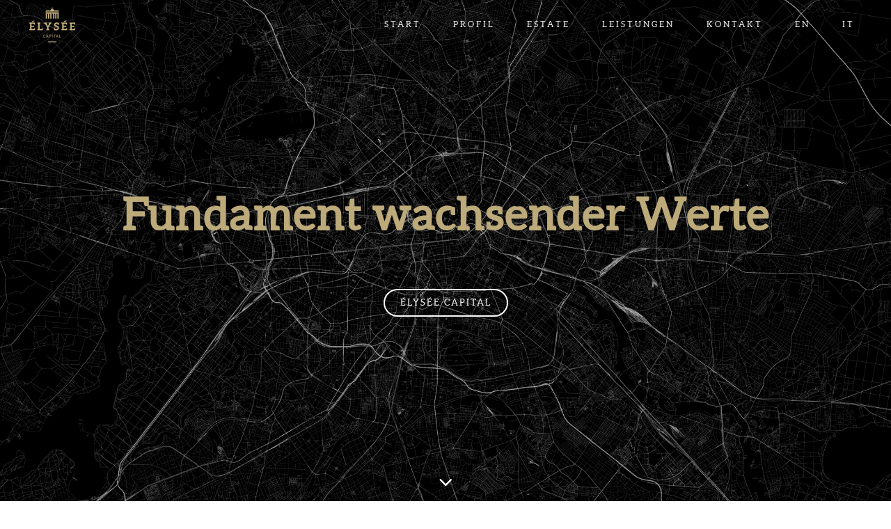

--- FILE ---
content_type: text/html
request_url: http://www.elyseecapital.de/
body_size: 4369
content:

<!DOCTYPE html>
<html lang="de-DE">

<head>

	<meta http-equiv="content-type" content="text/html; charset=utf-8" />
	<meta name="author" content="Feldkircher Identity GmbH" />

	<!-- Stylesheets
	============================================= -->
	<link rel="stylesheet" href="css/webfonts.css" type="text/css" />
	<link href='http://fonts.googleapis.com/css?family=Electrolize' rel='stylesheet' type='text/css'>
	<link rel="stylesheet" href="css/bootstrap.css" type="text/css" />
	<link rel="stylesheet" href="css/style.css" type="text/css" />

	<link rel="stylesheet" href="css/onepage.css" type="text/css" />

	<link rel="stylesheet" href="css/dark.css" type="text/css" />
	<link rel="stylesheet" href="css/font-icons.css" type="text/css" />
	<link rel="stylesheet" href="css/et-line.css" type="text/css" />
	<link rel="stylesheet" href="css/animate.css" type="text/css" />
	<link rel="stylesheet" href="css/magnific-popup.css" type="text/css" />

	<link rel="stylesheet" href="css/fonts.css" type="text/css" />

	<link rel="stylesheet" href="css/responsive.css" type="text/css" />

	<link rel="stylesheet" href="css/colors.css" type="text/css" />

	<link rel="stylesheet" href="css/adjustments.css" type="text/css" />
	
	<!-- FAVICON -->
	<link rel="apple-touch-icon" sizes="57x57" href="/apple-icon-57x57.png">
	<link rel="apple-touch-icon" sizes="60x60" href="/apple-icon-60x60.png">
	<link rel="apple-touch-icon" sizes="72x72" href="/apple-icon-72x72.png">
	<link rel="apple-touch-icon" sizes="76x76" href="/apple-icon-76x76.png">
	<link rel="apple-touch-icon" sizes="114x114" href="/apple-icon-114x114.png">
	<link rel="apple-touch-icon" sizes="120x120" href="/apple-icon-120x120.png">
	<link rel="apple-touch-icon" sizes="144x144" href="/apple-icon-144x144.png">
	<link rel="apple-touch-icon" sizes="152x152" href="/apple-icon-152x152.png">
	<link rel="apple-touch-icon" sizes="180x180" href="/apple-icon-180x180.png">
	<link rel="icon" type="image/png" sizes="192x192"  href="/android-icon-192x192.png">
	<link rel="icon" type="image/png" sizes="32x32" href="/favicon-32x32.png">
	<link rel="icon" type="image/png" sizes="96x96" href="/favicon-96x96.png">
	<link rel="icon" type="image/png" sizes="16x16" href="/favicon-16x16.png">
	<link rel="manifest" href="/manifest.json">
	<meta name="msapplication-TileColor" content="#ffffff">
	<meta name="msapplication-TileImage" content="/ms-icon-144x144.png">
	<meta name="theme-color" content="#ffffff">

	<meta name="viewport" content="width=device-width, initial-scale=1, maximum-scale=1" />
	<!--[if lt IE 9]>
	<script src="http://css3-mediaqueries-js.googlecode.com/svn/trunk/css3-mediaqueries.js"></script>
	<![endif]-->

	<!-- External JavaScripts
	============================================= -->
	<script type="text/javascript" src="js/jquery.js"></script>
	<script type="text/javascript" src="js/plugins.js"></script>

	<!-- Document Title
	============================================= -->
	<title>Elysée Capital</title>

</head>


<body class="stretched side-push-panel">

<div class="body-overlay"></div>

<!-- Document Wrapper
============================================= -->
<div id="wrapper" class="clearfix">

	<!-- Header
	============================================= -->
	<header id="header" class="full-header transparent-header dark static-sticky" data-sticky-class="not-dark" data-sticky-offset="full" data-sticky-offset-negative="100">

		<div id="header-wrap">

			<div class="container clearfix">

				<div id="primary-menu-trigger"><i class="icon-reorder"></i></div>

				<!-- Logo
				============================================= -->
				<div id="logo">
					<a href="index.html" class="standard-logo" data-dark-logo="images/elysee-capital-logo-menu.png"><img src="images/elysee-capital-logo-menu-black.png" alt="'Élysée Capital Logo"></a>
					<a href="index.html" class="retina-logo" data-dark-logo="images/elysee-capital-logo-menu_2x.png"><img src="images/elysee-capital-logo-menu-black_2x.png" alt="Élysée Capital Logo"></a>
				</div><!-- #logo end -->

				<!-- Primary Navigation
				============================================= -->
				<nav id="primary-menu">

					<ul class="one-page-menu" data-easing="easeInOutExpo" data-speed="1250" data-offset="65">
						<li><a href="#" data-href="#wrapper"><div>Start</div></a></li>
						<li><a href="#" data-href="#section-profile"><div>Profil</div></a></li>
						<li><a href="#" data-href="#section-estate"><div>Estate</div></a></li>
						<li><a href="#" data-href="#section-services"><div>Leistungen</div></a></li>
						<li><a href="#" data-href="#footer"><div>Kontakt</div></a></li>
						<li><a href="english.html"><div>EN</div></a></li>
						<li><a href="italian.html"><div>IT</div></a></li>
					</ul>

				</nav><!-- #primary-menu end -->

			</div>

		</div>

	</header><!-- #header end -->

	<!-- Slider
	============================================= -->
	<section id="slider" class="slider-parallax full-screen force-full-screen">

		<div class="full-screen force-full-screen dark section nopadding nomargin noborder ohidden" style="background: url('images/elysee-visual-map.jpg') center center; background-size: cover;">

			<div class="container center">
				<div class="vertical-middle ignore-header">
					<div class="emphasis-title">
						<h1>
							<span class="t600 ls1 font-primary">Fundament wachsender Werte</span>
						</h1>
					</div>
					<a href="#" class="button button-border button-light button-circle" data-scrollto="#section-start" data-easing="easeInOutExpo" data-speed="1250" data-offset="70">Élysée Capital</a>
				</div>
			</div>

			<div class="video-wrap">
				<div class="video-overlay" style="background-color: rgba(0,0,0,0.3);"></div>
			</div>

			<a href="#" data-scrollto="#section-start" data-easing="easeInOutExpo" data-speed="1250" data-offset="70" class="one-page-arrow dark"><i class="icon-angle-down infinite animated fadeInDown"></i></a>

		</div>

	</section><!-- #slider end -->

	<!-- Content
	============================================= -->
	<section id="content">

		<div class="content-wrap nopadding">

			<div id="section-start" class="page-section nopadding">

				<div class="section nomargin parallax" style="background: url('images/elysee-visual-panoramariver.jpg') center center; background-size:cover;"  data-stellar-background-ratio="0.9" data-stellar-vertical-offset="100">
					<div class="container clearfix">
						<div class="divcenter center">
							<img src="images/elysee-capital-logo-white_2x.png" alt="Élysée Capital Logo" width="220" height="171" style="margin-bottom: 60px; margin-top:10px" />
						</div>
						<div class="divcenter center" style="max-width: 1000px;">
							<p class="nobottommargin ls1" style="font-size: 18px; color:white; text-shadow: 0 1px 2px rgba(0,0,0,0.3)">Élysée Capital ist eine Beteiligungs-, Beratungs- und Managementgesellschaft.<br />
								Wir sind Experten für die Entwicklung, Ausführung und Ausstattung hochwertiger Immobilienprojekte.</p>
						</div>
					</div>
				</div>
			</div>


			<!-- == Estate == -->
			<div id="section-estate" class="page-section section nobottommargin notoppadding nobottompadding" style="padding-top: 70px">

				<div class="container clearfix">



					<div class="col_three_fifth nobottommargin">
						<div class="heading-block">
							<h3>Der Wert einer Investition liegt in ihrer Umsetzung</h3>
						</div>
						<p>Wir sind Ihr Kompetenzpartner für den An- und Verkauf entwicklungsfähiger Liegenschaften und Objekte. Unser Erfolg resultiert in erster Linie aus der Nähe zu unseren Kunden, einer starken Präsenz vor Ort, einer transparenten Informationspolitik, sowie einem verlässlichen nationalen und internationalen Netzwerk. Schnelligkeit und Effizienz sind für uns der wichtigste Schlüssel in der Zusammenarbeit mit unseren Investoren und Geschäftspartnern. Um Investitionsentscheidungen treffen zu können, wird ein umfassender Informationshintergrund benötigt, daher legen wir Wert auf eine individuelle Betreuung und Beratung aus einer Hand.</p>
					</div>

					<div class="col_two_fifth topmargin nobottommargin col_last" style="opacity: 1;">
						<img src="images/icon-house.png" alt="Hand hält Haus" />
						<!--<div style="width: 100%; height: 200px; background-color: rgb(240,240,240)"></div>-->
					</div>
					<div class="clear"></div><div class="line"></div>


					<div class="col_three_fifth col_last pull-right nobottommargin">
						<div class="heading-block">
							<h3>Boomtown Berlin</h3>
						</div>
						<p>Die deutsche Hauptstadt ist ein dynamischer, stark wachsender Markt, der sich in den letzten Jahren daran gemacht hat zu den großen Weltstädten New York, London oder Paris aufzuschließen.  Die Preise sind immer noch niedriger als in anderen deutschen, europäischen und weltweiten Metropolen und das Humankapital drängt in die Hauptstadt. </p>
						<p>Schon jetzt ist der Standort Berlin, zusammen mit London, die unangefochtene Nummer Eins in Europa in punkto Unternehmensgründungen. Nach Silicon Valley und Tel-Aviv hat Berlin seit Jahren die beliebteste Gründerszene. Viele dieser Start-ups haben das Potential tausende neue Arbeitsplätze zu schaffen.</p>
						<p>Der kontinuierliche Zuzug neuer Berliner, die aus ihrer alten Heimat deutlich höhere Preise gewohnt sind, lässt somit einen weiteren Anstieg der Preise erwarten. </p>
						<p>Hinzu kommt die seit Jahren anhaltende Niedrigzinspolitik der Europäischen Zentralbank, die Immobilien-Investments für alle Seiten noch attraktiver macht.</p>
					</div>

					<div class="col_two_fifth topmargin pull-left" style="opacity: 1;">
						<img src="images/icon-bbtor.png" alt="Icon des Brandenburger Tors" />
					</div>
					<div class="clear"></div><div class="line"></div>

				</div>

				<div class="container clearfix">

					<div class="divcenter center" style="max-width: 800px;">
						<h3>Fazit</h3>
						<p class="nobottommargin ls1" style="font-size: 16px;">Berlin bietet Investoren günstige Einstiegsmöglichkeiten, einen schnell wachsenden Markt und beste Zukunftsperspektiven im Herzen Europas.</p>
					</div>

				</div>
				<div class="section parallax nobottommargin parallax-adjust" style="background: url('images/elysee-visual-brandenburgertor.jpg') center center; height: 400px;" data-stellar-background-ratio="0.8" data-stellar-vertical-offset="50">
				</div>
			</div>

			<div id="section-services" class="page-section">

				<div class="container clearfix">
					<div class="heading-block title-center">
						<h2>Leistungen</h2>
						<span>Élysée Capital bietet Ihnen ein eingespieltes Team erfahrener Anwälte, Architekten, Ingenieure und Steuerberater. Wir stehen Ihnen bei allen Fragen und in allen Projektphasen mit Rat und Tat zur Seite. Gerne übernehmen wir über ein direktes Mandat die Abwicklung aller notwendigen Schritte, um die gemeinsam ausgearbeiteten Ziele zu erreichen. Schnell, effektiv, erfolgreich.</span>
					</div>


					<div class="col_half nobottommargin">
						<h3 class="heading-block">Real Estate Investments</h3>
						<ul>
							<li>Ankaufsmandate nach individuellem Anforderungsprofil</li>
							<li>Marktrecherche</li>
							<li>Objekt- und Grundstückssuche</li>
							<li>Individuelle Wertermittlung</li>
							<li>Wirtschaftlichkeitsberechnung</li>
							<li>Begleitende Ankaufsverhandlung</li>
							<li>Vermittlung bewährter Finanzierungspartner</li>
							<li>Strukturierung</li>
						</ul>
					</div>

					<div class="col_half nobottommargin col_last">
						<h3 class="heading-block">Real Estate Development</h3>
						<ul>
							<li>Beratung bei der Entwicklung angekaufter Objekte</li>
							<li>Mietergespräche</li>
							<li>Modernisierungsankündigungen</li>
							<li>Bau- und Sanierungsberatung und deren Ausführung über Partnerunternehmen</li>
							<li>Erstellung von Vermarktungskonzepten</li>
							<li>Partner für den Vertrieb nach Aufteilung</li>
							<li>Portfoliomanagement</li>
						</ul>
					</div>

				</div>

			</div>

		</div>


</div>

</section><!-- #content end -->

<!-- Footer
============================================= -->
<footer id="footer" class="dark noborder">

	<div class="container center">
		<div class="footer-widgets-wrap">

			<div class="row divcenter clearfix">

				<div class="col-md-4">
					<div class="widget clearfix">
						<h4>Adresse</h4>
						<p class="lead"><b>Élysée Capital GmbH</b><br />Wielandstrasse&nbsp;41<br />D-10629&nbsp;Berlin</p>
					</div>
				</div>

				<div class="col-md-4">
					<div class="widget clearfix">
						<h4>Kontakt</h4>
						<p class="lead">Telefon: <a href="tel:00493032303386">+49 30 32303386</a><br />Telefax: <a href="tel:00493032303387">+49 30 32303387</a><br />E-Mail: <a href="mailto:info@elyseecapital.de">info@elyseecapital.de</a></p>
					</div>
				</div>

				<div class="col-md-4">
					<div class="widget clearfix">
						<h4>CONTATTI</h4>
						<p class="lead"><a href="imprint_de.html">Contatti aperti</a></p>
						<p class="lead"><a href="privacy_policy_de.html">Datenschutz öffnen</a></p>
						
					</div>
				</div>


			</div>

		</div>
	</div>

	<div id="copyrights">
		<div class="container center clearfix">
			Copyright Élysée Capital | All Rights Reserved
		</div>
	</div>

</footer><!-- #footer end -->

</div><!-- #wrapper end -->

<!-- Go To Top
============================================= -->
<div id="gotoTop" class="icon-angle-up"></div>

<!-- Footer Scripts
============================================= -->
<script type="text/javascript" src="js/functions.js"></script>

</body>
</html>

--- FILE ---
content_type: text/css
request_url: http://www.elyseecapital.de/css/webfonts.css
body_size: 308
content:
@charset "UTF-8";

@font-face {
	font-family: 'Aleo';
	src: url('../fonts/Aleo-Regular-webfont.eot');
	src: url('../fonts/Aleo-Regular-webfont.eot?#iefix') format('embedded-opentype'),
	url('../fonts/Aleo-Regular-webfont.woff') format('woff'),
	url('../fonts/Aleo-Regular-webfont.ttf') format('truetype'),
	url('../fonts/Aleo-Regular-webfont.svg#aleoregular') format('svg');
	font-weight: normal;
	font-style: normal;
}

@font-face {
	font-family: 'Aleo';
	src: url('../fonts/Aleo-Light-webfont.eot');
	src: url('../fonts/Aleo-Light-webfont.eot?#iefix') format('embedded-opentype'),
	url('../fonts/Aleo-Light-webfont.woff') format('woff'),
	url('../fonts/Aleo-Light-webfont.ttf') format('truetype'),
	url('../fonts/Aleo-Light-webfont.svg#aleolight') format('svg');
	font-weight: 300;
	font-style: normal;
}

@font-face {
	font-family: 'Blender';
	src: url('../fonts/BlenderPro-BookWeb.eot');
	src: url('../fonts/BlenderPro-BookWeb.eot?#iefix') format('embedded-opentype'),
	url('../fonts/BlenderPro-BookWeb.woff') format('woff');
	font-weight: normal;
	font-style: normal;
}


@font-face {
	font-family: 'Blender';
	src: url('../fonts/BlenderPro-BoldWeb.eot');
	src: url('../fonts/BlenderPro-BoldWeb.eot?#iefix') format('embedded-opentype'),
	url('../fonts/BlenderPro-BoldWeb.woff') format('woff');
	font-weight: bold;
	font-style: normal;
}


@font-face {
	font-family: 'Blender';
	src: url('../fonts/BlenderPro-BoldWeb.eot');
	src: url('../fonts/BlenderPro-BoldWeb.eot?#iefix') format('embedded-opentype'),
	url('../fonts/BlenderPro-BoldWeb.woff') format('woff');
	font-weight: 500;
	font-style: normal;
}



--- FILE ---
content_type: text/css
request_url: http://www.elyseecapital.de/css/onepage.css
body_size: 3008
content:
/* ----------------------------------------------------------------
	CSS Specific to the One Page Module

	Some of the CSS Codes have been modified from the Original
	style.css File to match the Minimal Styling of this Module

	Version: 2.1
-----------------------------------------------------------------*/



/* ----------------------------------------------------------------------------
	Header
---------------------------------------------------------------------------- */

#header { border-bottom: 0; }

#header #header-wrap {
	z-index: 199;
	position: fixed;
	top: 0;
	left: 0;
	width: 100%;
	background-color: #FFF;
	-webkit-transition: height .4s ease, background-color .4s ease, opacity .3s ease;
	-o-transition: height .4s ease, background-color .4s ease, opacity .3s ease;
	transition: height .4s ease, background-color .4s ease, opacity .3s ease;
}

#header.full-header:not(.border-full-header):not(.sticky-header) #header-wrap { border-bottom: 0; }

#header.full-header.border-full-header #header-wrap { border-bottom-color: rgba(255,255,255,0.15) !important; }

#header.transparent-header:not(.sticky-header) #header-wrap { background-color: transparent; }

#header.transparent-header + #slider,
#header.transparent-header + #page-title.page-title-parallax,
#header.transparent-header + #google-map,
#slider + #header.transparent-header {
	top: -70px;
	margin-bottom: -70px;
}

#header.full-header #logo { border-right: 0; }

#header.full-header #primary-menu > ul {
	padding-right: 0;
	margin-right: 0;
	border-right: 0;
}


#header.show-on-sticky #header-wrap {
	opacity: 0;
	pointer-events: none;
}

#header.show-on-sticky.sticky-header #header-wrap {
	opacity: 1;
	pointer-events: auto;
}


#header,
#header-wrap,
#logo,
#logo img,
#primary-menu:not(.style-2),
#primary-menu:not(.style-2) > ul {
	height: 70px;
	-webkit-transition: height .4s ease, opacity .3s ease;
	-o-transition: height .4s ease, opacity .3s ease;
	transition: height .4s ease, opacity .3s ease;
}


/* Sticky Header
---------------------------------------------------------------------------- */

#header.sticky-header #header-wrap,
#header.full-header.border-full-header.sticky-header #header-wrap {
	box-shadow: none;
	border-bottom: 1px solid #F5F5F5 !important;
	-webkit-backface-visibility: hidden;
}


/* Side Header
---------------------------------------------------------------------------- */

@media (min-width: 992px) {

.side-header #header #header-wrap { position: relative; }

.side-header #header,
.side-header #header-wrap { height: 100%; }

.side-header #header-wrap { width: 300px !important; }

.side-header #logo,
.side-header #logo img,
.side-header #primary-menu:not(.style-2),
.side-header #primary-menu:not(.style-2) > ul { height: auto; }

}


/* Primary Menu
---------------------------------------------------------------------------- */

#primary-menu ul li a {
	height: 70px;
	line-height: 70px;
	padding: 0 22px;
	font-size: 12px;
	font-weight: 400;
	letter-spacing: 3px;
}


/* Side Panel
---------------------------------------------------------------------------- */

body.side-push-panel.stretched #header .container { right: 0; }

body.side-push-panel.side-panel-open.stretched #header .container { right: 300px; }

#side-panel-trigger {
	margin-top: 25px;
	margin-bottom: 25px;
}


/* ----------------------------------------------------------------------------
	Page Section
---------------------------------------------------------------------------- */

.page-section { padding: 120px 0; }


/* ----------------------------------------------------------------------------
	Heading Block
---------------------------------------------------------------------------- */

.heading-block h2 {
	font-weight: 500;
	letter-spacing: 3px;
	font-family: 'Blender', sans-serif;
}


/* ----------------------------------------------------------------------------
	Portfolio Overlay
---------------------------------------------------------------------------- */

.portfolio-overlay { background-color: rgba(255,255,255,0.9); }

.portfolio-overlay .portfolio-desc h3 {
	font-size: 22px;
	font-weight: 300;
	text-transform: uppercase;
	letter-spacing: 2px;
}

.portfolio-overlay .portfolio-desc h3 a {
	color: #333 !important;
	text-shadow: none;
}

.portfolio-overlay .portfolio-desc span {
	margin-top: 12px;
	text-transform: uppercase;
	font-size: 14px;
	letter-spacing: 1px;
	font-weight: 300;
}

.portfolio-overlay .portfolio-desc span a {
	color: #999 !important;
	text-shadow: none;
}


/* ----------------------------------------------------------------------------
	Buttons
---------------------------------------------------------------------------- */

.button.button-border {
	font-weight: 400;
	letter-spacing: 2px;
	font-size: 13px;
}

.button.button-border.button-large {
	font-size: 15px;
}

.button.button-border.button-light {
	border-color: #F9F9F9;
	color: #F9F9F9;
}

.button.button-border.button-light:hover {
	background-color: #F9F9F9;
	color: #333;
	text-shadow: none;
}

.button.button-border.button-circle { border-radius: 20px; }

.button.button-border.button-large.button-circle { border-radius: 23px; }


/* More Link
---------------------------------------------------------------------------- */

.more-link {
	font-weight: 400;
	border-bottom-width: 1px;
	font-style: normal;
}

.more-link i.icon-angle-right {
	position: relative;
	top: 2px;
	margin-left: 3px;
}


.link-border {
	font-weight: 600;
	border-bottom: 3px solid #1ABC9C;
	-webkit-transition: all .3s ease;
	-o-transition: all .3s ease;
	transition: all .3s ease;
}

.link-border:hover { border-color: #FFF; }


/* ----------------------------------------------------------------------------
	Team & Testimonials
---------------------------------------------------------------------------- */

.team-title h4 {
	font-weight: 600;
	font-size: 17px;
	letter-spacing: 2px;
}

.team-title span {
	font-style: normal;
	color: #999;
	text-transform: uppercase;
	font-size: 14px;
	letter-spacing: 1px;
	margin-top: 2px;
}

.team-social-icons {
	position: absolute;
	width: 100%;
	bottom: 20px;
}

.dark .team-overlay:before { background-color: rgba(0,0,0,0.9); }

.parallax .fslider * { -webkit-backface-visibility: hidden !important; }

.parallax .fslider .flex-control-paging * { -webkit-backface-visibility: visible !important; }

.parallax .testimonial .testi-content p {
	line-height: 1.6 !important;
	font-size: 24px;
	letter-spacing: 1px;
	font-weight: 300;
	font-family: 'Source Sans Pro', sans-serif;
	font-style: normal;
}

.parallax .testimonial .testi-meta {
	margin-top: 20px;
	font-size: 15px;
	letter-spacing: 2px;
	font-weight: 500;
}

.parallax .testimonial .testi-meta span {
	font-weight: 300;
	font-size: 14px;
	letter-spacing: 1px;
}


/* Page Menu - Dots Style
-----------------------------------------------------------------*/

#page-menu.dots-menu nav ul li { margin: 15px 6px; }

#page-menu.dots-menu nav li a { background-color: rgba(0,0,0,0.3); }

#page-menu.dots-menu nav li a:hover,
#page-menu.dots-menu nav li.current a { background-color: rgba(0,0,0,0.65) !important; }

#page-menu.dots-menu nav li .dots-menu-caption {
	background-color: #EEE !important;
	color: #333;
	text-shadow: none;
	text-transform: uppercase;
	font-size: 13px;
	letter-spacing: 2px;
	font-weight: 400;
}

#page-menu.dots-menu nav li .dots-menu-caption:after { border-left: 6px solid #EEE !important; }


/* Border Form Design
---------------------------------------------------------------------------- */

.border-form-control {
	height: 48px;
	padding: 8px 4px;
	font-size: 21px;
	letter-spacing: 1px;
	background-color: transparent !important;
	border-top: transparent;
	border-right: transparent;
	border-left: transparent;
	border-bottom-width: 1px;
	font-family: 'Source Sans Pro', sans-serif;
}

.border-form-control::-moz-placeholder { font-weight: 300; }
.border-form-control:-ms-input-placeholder { font-weight: 300; }
.border-form-control::-webkit-input-placeholder { font-weight: 300; }

textarea.border-form-control {
	resize: none;
	overflow: hidden;
	word-wrap: break-word;
}


/* ----------------------------------------------------------------------------
	Helper CSS Styles
---------------------------------------------------------------------------- */

.font-body { font-family: 'Blender', sans-serif !important; }

.font-primary { font-family: 'Aleo', sans-serif !important; }

.t300 { font-weight: 300 !important; }

.t400 { font-weight: 400 !important; }

.t500 { font-weight: 500 !important; }

.t600 { font-weight: 600 !important; }

.t700 { font-weight: 700 !important; }

.ls1 { letter-spacing: 1px !important; }

.ls2 { letter-spacing: 2px !important; }

.ls3 { letter-spacing: 3px !important; }

.ls4 { letter-spacing: 4px !important; }

.ls5 { letter-spacing: 5px !important; }

.noheight { height: 0 !important; }

.nolineheight { line-height: 0 !important; }



/* ----------------------------------------------------------------------------
	Footer Widgets
---------------------------------------------------------------------------- */

#footer .widget { padding: 30px 0; }

#footer .widget > h4 {
	margin-bottom: 50px;
	font-size: 20px;
	font-weight: 300;
	letter-spacing: 3px;
	text-transform: uppercase;
}



#footer .widget ul.footer-site-links li {
	margin: 5px 0;
	font-size: 17px;
	letter-spacing: 1px;
	font-weight: 300;
}


#footer .widget .form-control { text-align: center; }

.widget p.lead {
	font-size: 17px;
	letter-spacing: 1px;
	line-height: 1.6;
}


/* ----------------------------------------------------------------------------
	Services Grid
---------------------------------------------------------------------------- */

.grid-border { overflow: hidden; }

.grid-border [class^=col-]:before,
.grid-border [class^=col-]:after {
	content: '';
	position: absolute;
}

.grid-border [class^=col-]:before {
	height: 100%;
	top: 0;
	left: -1px;
	border-left: 1px solid rgba(0,0,0,0.05);
}

.grid-border [class^=col-]:after {
	width: 100%;
	height: 0;
	top: auto;
	left: 0;
	bottom: -1px;
	border-bottom: 1px solid rgba(0,0,0,0.05);
}


.dark .grid-border [class^=col-]:before,
.dark .grid-border [class^=col-]:after { border-color: rgba(255,255,255,0.05); }


/* ----------------------------------------------------------------------------
	One Page Module: Slider Specifics
---------------------------------------------------------------------------- */

.one-page-arrow i {
	-webkit-animation-duration: 1.5s !important;
	animation-duration: 1.5s !important;
}


/* Large One Word in Slider
---------------------------------------------------------------------------- */

.opm-large-word { font-size: 116px; }

.device-sm .opm-large-word { font-size: 96px; }

.device-xs .opm-large-word { font-size: 72px; }

.device-xxs .opm-large-word { font-size: 54px; }


/* Medium One Word in Slider
---------------------------------------------------------------------------- */

.opm-medium-word { font-size: 96px; }

.device-sm .opm-medium-word { font-size: 80px; }

.device-xs .opm-medium-word { font-size: 60px; }

.device-xxs .opm-medium-word { font-size: 48px; }


/* Medium Before Heading
---------------------------------------------------------------------------- */

.before-heading.opm-medium {
	font-size: 30px;
	font-style: normal;
	margin: 0 0 0 5px;
	line-height: 1;
	letter-spacing: 12px;
}

.device-sm .before-heading.opm-medium { font-size: 22px; }

.device-xs .before-heading.opm-medium { font-size: 18px; }

.device-xxs .before-heading.opm-medium { font-size: 14px; }


/* Large Counter in Slider
---------------------------------------------------------------------------- */

.opm-large-counter {
	font-size: 480px;
	color: #F2F2F2;
	line-height: 1;
}

.device-sm .opm-large-counter { font-size: 360px; }

.device-xs .opm-large-counter { font-size: 220px; }

.device-xxs .opm-large-counter { font-size: 150px; }


/* Slider Grid Blocks
---------------------------------------------------------------------------- */

.half-screen {
	position: relative;
	height: 50%;
}

.videoplay-on-hover .vertical-middle { z-index: 2; }

.videoplay-on-hover .video-wrap { z-index: 1; }

.videoplay-on-hover .vertical-middle h2 {
	font-size: 40px;
	font-weight: bold;
}

.device-xs .videoplay-on-hover .vertical-middle h2 { font-size: 32px; }

.device-xxs .videoplay-on-hover .vertical-middle h2 { font-size: 26px; }


/* Hero Video Play Event
---------------------------------------------------------------------------- */

.big-video-button {
	display: inline-block;
	width: 64px;
	height: 64px;
	line-height: 64px;
	border-radius: 50%;
	background-color: #333;
	color: #F5F5F5 !important;
	font-size: 24px;
	text-align: center;
	text-shadow: 1px 1px 1px rgba(0,0,0,0.1);
	opacity: 1;
	-webkit-transition: opacity .3s ease;
	-o-transition: opacity .3s ease;
	transition: opacity .3s ease;
}

.big-video-button:hover { opacity: 0.9; }

.dark .big-video-button,
.big-video-button.dark {
	background-color: #F5F5F5;
	color: #333 !important;
	text-shadow: none;
}

.big-video-button i:nth-of-type(1) {
	position: relative;
	left: 3px;
}

.big-video-button i:nth-of-type(2),
.big-video-button.video-played i:nth-of-type(1) { display: none; }

.big-video-button.video-played i:nth-of-type(2) { display: block; }

.big-video-button.video-played { opacity: 0.1; }

#slider:hover .big-video-button.video-played { opacity: 1; }


.slider-caption h2 {
	font-size: 78px;
	letter-spacing: 3px;
	text-transform: lowercase;
	margin-bottom: 50px;
}

.slider-caption p {
	font-weight: 300;
	text-transform: lowercase;
	font-size: 26px;
	line-height: 1.8;
	max-width: 600px;
	margin-left: auto;
	margin-right: auto;
}


/* ----------------------------------------------------------------------------
	Dark
---------------------------------------------------------------------------- */


.dark #header.sticky-header #header-wrap,
#header.sticky-header.dark #header-wrap { border-bottom-color: rgba(255,255,255,0.1) !important; }


/* ----------------------------------------------------------------------------
	Responsive
---------------------------------------------------------------------------- */


@media (max-width: 991px) {

	#logo { height: 70px !important; }

	#header { min-height: 70px; }

	#header.transparent-header:not(.sticky-header) #header-wrap {
		background-color: #FFF;
		border-bottom: 1px solid #EEE;
	}

	#header.transparent-header.dark:not(.sticky-header) #header-wrap {
		background-color: #333;
		border-bottom-color: rgba(255,255,255,0.1) !important;
	}

	#header.transparent-header:not(.hidden) + #slider,
	#header.transparent-header:not(.hidden) + #page-title.page-title-parallax,
	#header.transparent-header:not(.hidden) + #google-map,
	#slider + #header.transparent-header:not(.hidden) {
		top: 0;
		margin-bottom: 0;
	}

	#primary-menu-trigger { top: 10px !important; }

	#side-panel-trigger {
		margin: 25px 0 !important;
		right: 15px !important;
	}

	.dark #header.transparent-header #header-wrap,
	.dark #header.semi-transparent #header-wrap,
	#header.dark.transparent-header #header-wrap,
	#header.dark.semi-transparent #header-wrap {
		background-color: #333;
		border-bottom-color: rgba(255,255,255,0.1);
	}

	.dark.overlay-menu #primary-menu:not(.not-dark) ul,
	.overlay-menu #primary-menu.dark ul { background-color: transparent; }

}



--- FILE ---
content_type: text/css
request_url: http://www.elyseecapital.de/css/fonts.css
body_size: 440
content:
/* ----------------------------------------------------------------
    Fonts

    Replace your Fonts as necessary
-----------------------------------------------------------------*/



body,
small,
#primary-menu ul li a,
#primary-menu ul li .mega-menu-content.style-2 > ul > li.mega-menu-title > a,
#primary-menu ul ul a,
.wp-caption,
.feature-box.fbox-center.fbox-italic p,
.skills li .progress-percent .counter,
.entry-meta li,
.entry-link span,
.entry blockquote p,
.more-link,
.comment-content .comment-author span,
.button.button-desc span,
.testi-content p,
.team-title span,
.before-heading,
.wedding-head .first-name span,
.wedding-head .last-name span { font-family: 'Aleo', serif; }


h1,
h2,
h3,
h4,
h5,
h6,
#logo,
#top-search form input,
.entry-link,
.entry.entry-date-section span,
.button.button-desc,
.counter,
label,
.wedding-head .first-name,
.wedding-head .last-name { font-family: 'Blender', sans-serif; }


/* ----------------------------------------------------------------
    You can change your Font Specific Settings here
-----------------------------------------------------------------*/




--- FILE ---
content_type: text/css
request_url: http://www.elyseecapital.de/css/adjustments.css
body_size: 438
content:
@charset "UTF-8";


.heading-block h2 {
	font-size: 36px;
}

.heading-block h3 {
	line-height: 1.3;
}

h3.heading-block,
.small-heading-block {
	margin-bottom: 20px;
}

h3.heading-block::after,
.small-heading-block.heading-block::after {
	margin-top: 15px;
	width: 25px;
}


.topbottomborders {
	padding-top: 12px;
	padding-bottom: 12px;
	border-top: 2px solid;
	border-bottom: 2px solid;
}


.map-back {
	background-color: rgb(189, 170, 122);
	background-image: url('../images/berlin-map-gold.jpg');
	background-size: cover;
	background-position: center center;
}

.parallax {
	background-repeat: no-repeat !important;
}

.parallax-adjust {
	background-size: cover;
}

@media (max-width: 767px) {
	.parallax-adjust {
		background-size: 1000px !important;
	}

	.hideonsmallestscreen {
		display: none;
	}

}


#footer .lead {
	-webkit-font-smoothing: antialiased;
	font-weight: 400;
}